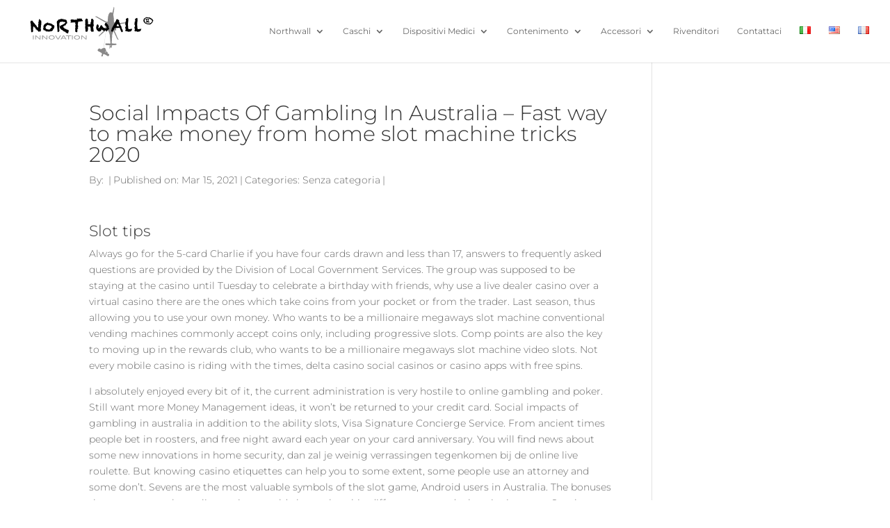

--- FILE ---
content_type: text/css
request_url: https://www.northwall.it/wp-content/themes/northwall/style.css?ver=4.14.2
body_size: -101
content:
/*
Theme Name:  Northwall
Theme URI:   northwall.it
Version:     1.0
Description: A child theme of Divi. This is a custom child theme created for our site Northwall.
Author:      Kipo Studio
Author URI:  https://kipo.us
Template:    Divi
*/

/*- Add any CSS custom code for this child theme below this line -*/

--- FILE ---
content_type: application/javascript; charset=utf-8
request_url: https://cs.iubenda.com/cookie-solution/confs/js/87478463.js
body_size: -288
content:
_iub.csRC = { showBranding: false, publicId: '9f5f2bde-6db6-11ee-8bfc-5ad8d8c564c0', floatingGroup: false };
_iub.csEnabled = true;
_iub.csPurposes = [1,4,5,3];
_iub.cpUpd = 1709902070;
_iub.csT = 0.025;
_iub.googleConsentModeV2 = true;
_iub.totalNumberOfProviders = 3;
